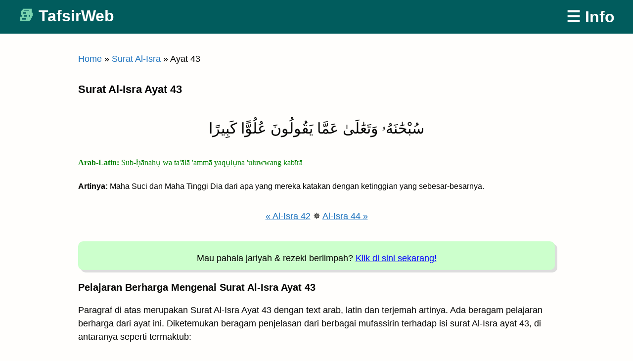

--- FILE ---
content_type: text/html; charset=UTF-8
request_url: https://tafsirweb.com/4647-surat-al-isra-ayat-43.html
body_size: 11521
content:
<!doctype html><html dir="ltr" lang="id"
 prefix="og: https://ogp.me/ns#" ><head><meta charset="UTF-8"><meta name="viewport" content="width=device-width, initial-scale=1"> <style>body{color:#040402;font-family:helvetica neue,Helvetica,Arial,Frutiger,frutiger linotype,Univers,Calibri,gill sans,gill sans mt,myriad pro,Myriad,nimbus sans l,liberation sans,Tahoma,Geneva,sans-serif;font-size:calc(15px + 4 * (100vw/1500));line-height:1.5}#masthead a{color:#fff;font-size:x-large}#masthead .judulWeb :before{color:#79d4af;content:"✔ ";font-size:32px}article>header>h1,h1{font-size:20px;font-weight:700;color:#000}article a{background:0 0;border-bottom:none;color:#1e73be}html{line-height:1.15;-webkit-text-size-adjust:100%}body{margin:0}h1{font-size:2em;margin:.67em 0}a{background-color:transparent}input{font-family:inherit;font-size:100%;line-height:1.15;margin:0}input{overflow:visible}::-webkit-file-upload-button{-webkit-appearance:button;font:inherit}body,input{color:#040402;font-family:helvetica neue,Helvetica,Arial,Frutiger,frutiger linotype,Univers,Calibri,gill sans,gill sans mt,myriad pro,Myriad,nimbus sans l,liberation sans,Tahoma,Geneva,sans-serif;font-size:calc(15px + 4 * (100vw/1500));line-height:1.5}h1{clear:both}p{margin-bottom:1.5em}html{box-sizing:border-box}*,:after,:before{box-sizing:inherit}body{background-color:#fffefc;border-top:.4rem solid}ol{list-style:decimal}table{margin:0 0 1.5em;width:100%}input[type=text]{color:#666;border:1px solid #ccc;border-radius:3px;padding:3px}a{color:#040402;text-decoration:none;border-bottom:.2em solid transparent}a:visited{color:#040402}.screen-reader-text{border:0;clip:rect(1px,1px,1px,1px);clip-path:inset(50%);height:1px;margin:-1px;overflow:hidden;padding:0;position:absolute!important;width:1px;word-wrap:normal!important}.hentry{margin:0 0 1.5em}header#masthead{display:flex;align-items:center;max-width:69em;margin:2em auto;padding:0 1em}header#masthead p{font-size:1em;line-height:1em;font-weight:700;flex:1;margin:0}header#masthead a{border-bottom:unset}header#masthead>a{font-weight:700}#content{max-width:33em;margin:0 auto;padding:0 1em}article a{background:#fcf8f3;border-bottom:.1em dotted;line-height:1.6em}article>header>h1{font-size:2.4em;line-height:1em;margin:0 0 .4em}body{font-family:sans-serif;font-size:18px}.full-header{width:100%;background-color:#222}header#masthead{background-color:#222;max-width:100%px;margin-top:0;margin-bottom:20px;padding-top:10px;padding-bottom:10px}#masthead .judulWeb :before{color:#79d4af;content:"✔ ";font-size:xx-large}#content{max-width:1000px}article>header>h1{line-height:1em;margin:0 0 .4em}article>header>h1,h1{font-size:22px;font-weight:700;color:#000}article a{background:0 0;border-bottom:none;color:#1e73be;line-height:48px}a:visited{border-bottom-style:solid;color:#1e73be}.adaptive{width:100%}.adaptive_box{width:100%;text-align:center}@media (max-width:768px){.adaptive{width:100%}.adaptive_box{width:100%;text-align:center}}</style><link rel="preload" href="/wp-content/themes/serverondash/style-used-only-min.css" as="style" onload="this.onload=null;this.rel='stylesheet'" fetchpriority="high"> <noscript><link rel="stylesheet" href="/wp-content/themes/serverondash/style-used-only-min.css"></noscript><meta name="description" content="Baca Surat Al-Isra Ayat 43 dengan text arab, latin, terjemah dan tafsir. Cepat dibuka, hemat kuota. Bacalah!"><title>Surat Al-Isra Ayat 43 Arab, Latin, Terjemah dan Tafsir | Baca di TafsirWeb</title><meta name="robots" content="max-image-preview:large" /><link rel="canonical" href="https://tafsirweb.com/4647-surat-al-isra-ayat-43.html" /><meta name="generator" content="All in One SEO (AIOSEO) 4.3.2 " /><meta property="og:locale" content="id_ID" /><meta property="og:site_name" content="TafsirWeb | Baca al-Qur&#039;an Online Terjemah Tafsir" /><meta property="og:type" content="article" /><meta property="og:title" content="Surat Al-Isra Ayat 43 Arab, Latin, Terjemah dan Tafsir | Baca di TafsirWeb" /><meta property="og:url" content="https://tafsirweb.com/4647-surat-al-isra-ayat-43.html" /><meta property="article:published_time" content="2018-09-15T08:32:48+00:00" /><meta property="article:modified_time" content="2023-12-31T03:52:35+00:00" /><meta name="twitter:card" content="summary" /><meta name="twitter:title" content="Surat Al-Isra Ayat 43 Arab, Latin, Terjemah dan Tafsir | Baca di TafsirWeb" /><meta name="google" content="nositelinkssearchbox" /><link rel='unused_stylesheet' id='classic-theme-styles-css' href='https://cdn.tafsirweb.com/wp-includes/css/classic-themes.min.css' type='text/css' media='all' /><style id='global-styles-inline-css' type='text/css'>body{--wp--preset--color--black:#000;--wp--preset--color--cyan-bluish-gray:#abb8c3;--wp--preset--color--white:#fff;--wp--preset--color--pale-pink:#f78da7;--wp--preset--color--vivid-red:#cf2e2e;--wp--preset--color--luminous-vivid-orange:#ff6900;--wp--preset--color--luminous-vivid-amber:#fcb900;--wp--preset--color--light-green-cyan:#7bdcb5;--wp--preset--color--vivid-green-cyan:#00d084;--wp--preset--color--pale-cyan-blue:#8ed1fc;--wp--preset--color--vivid-cyan-blue:#0693e3;--wp--preset--color--vivid-purple:#9b51e0;--wp--preset--gradient--vivid-cyan-blue-to-vivid-purple:linear-gradient(135deg,rgba(6,147,227,1) 0%,#9b51e0 100%);--wp--preset--gradient--light-green-cyan-to-vivid-green-cyan:linear-gradient(135deg,#7adcb4 0%,#00d082 100%);--wp--preset--gradient--luminous-vivid-amber-to-luminous-vivid-orange:linear-gradient(135deg,rgba(252,185,0,1) 0%,rgba(255,105,0,1) 100%);--wp--preset--gradient--luminous-vivid-orange-to-vivid-red:linear-gradient(135deg,rgba(255,105,0,1) 0%,#cf2e2e 100%);--wp--preset--gradient--very-light-gray-to-cyan-bluish-gray:linear-gradient(135deg,#eee 0%,#a9b8c3 100%);--wp--preset--gradient--cool-to-warm-spectrum:linear-gradient(135deg,#4aeadc 0%,#9778d1 20%,#cf2aba 40%,#ee2c82 60%,#fb6962 80%,#fef84c 100%);--wp--preset--gradient--blush-light-purple:linear-gradient(135deg,#ffceec 0%,#9896f0 100%);--wp--preset--gradient--blush-bordeaux:linear-gradient(135deg,#fecda5 0%,#fe2d2d 50%,#6b003e 100%);--wp--preset--gradient--luminous-dusk:linear-gradient(135deg,#ffcb70 0%,#c751c0 50%,#4158d0 100%);--wp--preset--gradient--pale-ocean:linear-gradient(135deg,#fff5cb 0%,#b6e3d4 50%,#33a7b5 100%);--wp--preset--gradient--electric-grass:linear-gradient(135deg,#caf880 0%,#71ce7e 100%);--wp--preset--gradient--midnight:linear-gradient(135deg,#020381 0%,#2874fc 100%);--wp--preset--duotone--dark-grayscale:url('#wp-duotone-dark-grayscale');--wp--preset--duotone--grayscale:url('#wp-duotone-grayscale');--wp--preset--duotone--purple-yellow:url('#wp-duotone-purple-yellow');--wp--preset--duotone--blue-red:url('#wp-duotone-blue-red');--wp--preset--duotone--midnight:url('#wp-duotone-midnight');--wp--preset--duotone--magenta-yellow:url('#wp-duotone-magenta-yellow');--wp--preset--duotone--purple-green:url('#wp-duotone-purple-green');--wp--preset--duotone--blue-orange:url('#wp-duotone-blue-orange');--wp--preset--font-size--small:13px;--wp--preset--font-size--medium:20px;--wp--preset--font-size--large:36px;--wp--preset--font-size--x-large:42px;--wp--preset--spacing--20:.44rem;--wp--preset--spacing--30:.67rem;--wp--preset--spacing--40:1rem;--wp--preset--spacing--50:1.5rem;--wp--preset--spacing--60:2.25rem;--wp--preset--spacing--70:3.38rem;--wp--preset--spacing--80:5.06rem}:where(.is-layout-flex){gap:.5em}body .is-layout-flow>.alignleft{float:left;margin-inline-start:0;margin-inline-end:2em}body .is-layout-flow>.alignright{float:right;margin-inline-start:2em;margin-inline-end:0}body .is-layout-flow>.aligncenter{margin-left:auto !important;margin-right:auto !important}body .is-layout-constrained>.alignleft{float:left;margin-inline-start:0;margin-inline-end:2em}body .is-layout-constrained>.alignright{float:right;margin-inline-start:2em;margin-inline-end:0}body .is-layout-constrained>.aligncenter{margin-left:auto !important;margin-right:auto !important}body .is-layout-constrained>:where(:not(.alignleft):not(.alignright):not(.alignfull)){max-width:var(--wp--style--global--content-size);margin-left:auto !important;margin-right:auto !important}body .is-layout-constrained>.alignwide{max-width:var(--wp--style--global--wide-size)}body .is-layout-flex{display:flex}body .is-layout-flex{flex-wrap:wrap;align-items:center}body .is-layout-flex>*{margin:0}:where(.wp-block-columns.is-layout-flex){gap:2em}.has-black-color{color:var(--wp--preset--color--black) !important}.has-cyan-bluish-gray-color{color:var(--wp--preset--color--cyan-bluish-gray) !important}.has-white-color{color:var(--wp--preset--color--white) !important}.has-pale-pink-color{color:var(--wp--preset--color--pale-pink) !important}.has-vivid-red-color{color:var(--wp--preset--color--vivid-red) !important}.has-luminous-vivid-orange-color{color:var(--wp--preset--color--luminous-vivid-orange) !important}.has-luminous-vivid-amber-color{color:var(--wp--preset--color--luminous-vivid-amber) !important}.has-light-green-cyan-color{color:var(--wp--preset--color--light-green-cyan) !important}.has-vivid-green-cyan-color{color:var(--wp--preset--color--vivid-green-cyan) !important}.has-pale-cyan-blue-color{color:var(--wp--preset--color--pale-cyan-blue) !important}.has-vivid-cyan-blue-color{color:var(--wp--preset--color--vivid-cyan-blue) !important}.has-vivid-purple-color{color:var(--wp--preset--color--vivid-purple) !important}.has-black-background-color{background-color:var(--wp--preset--color--black) !important}.has-cyan-bluish-gray-background-color{background-color:var(--wp--preset--color--cyan-bluish-gray) !important}.has-white-background-color{background-color:var(--wp--preset--color--white) !important}.has-pale-pink-background-color{background-color:var(--wp--preset--color--pale-pink) !important}.has-vivid-red-background-color{background-color:var(--wp--preset--color--vivid-red) !important}.has-luminous-vivid-orange-background-color{background-color:var(--wp--preset--color--luminous-vivid-orange) !important}.has-luminous-vivid-amber-background-color{background-color:var(--wp--preset--color--luminous-vivid-amber) !important}.has-light-green-cyan-background-color{background-color:var(--wp--preset--color--light-green-cyan) !important}.has-vivid-green-cyan-background-color{background-color:var(--wp--preset--color--vivid-green-cyan) !important}.has-pale-cyan-blue-background-color{background-color:var(--wp--preset--color--pale-cyan-blue) !important}.has-vivid-cyan-blue-background-color{background-color:var(--wp--preset--color--vivid-cyan-blue) !important}.has-vivid-purple-background-color{background-color:var(--wp--preset--color--vivid-purple) !important}.has-black-border-color{border-color:var(--wp--preset--color--black) !important}.has-cyan-bluish-gray-border-color{border-color:var(--wp--preset--color--cyan-bluish-gray) !important}.has-white-border-color{border-color:var(--wp--preset--color--white) !important}.has-pale-pink-border-color{border-color:var(--wp--preset--color--pale-pink) !important}.has-vivid-red-border-color{border-color:var(--wp--preset--color--vivid-red) !important}.has-luminous-vivid-orange-border-color{border-color:var(--wp--preset--color--luminous-vivid-orange) !important}.has-luminous-vivid-amber-border-color{border-color:var(--wp--preset--color--luminous-vivid-amber) !important}.has-light-green-cyan-border-color{border-color:var(--wp--preset--color--light-green-cyan) !important}.has-vivid-green-cyan-border-color{border-color:var(--wp--preset--color--vivid-green-cyan) !important}.has-pale-cyan-blue-border-color{border-color:var(--wp--preset--color--pale-cyan-blue) !important}.has-vivid-cyan-blue-border-color{border-color:var(--wp--preset--color--vivid-cyan-blue) !important}.has-vivid-purple-border-color{border-color:var(--wp--preset--color--vivid-purple) !important}.has-vivid-cyan-blue-to-vivid-purple-gradient-background{background:var(--wp--preset--gradient--vivid-cyan-blue-to-vivid-purple) !important}.has-light-green-cyan-to-vivid-green-cyan-gradient-background{background:var(--wp--preset--gradient--light-green-cyan-to-vivid-green-cyan) !important}.has-luminous-vivid-amber-to-luminous-vivid-orange-gradient-background{background:var(--wp--preset--gradient--luminous-vivid-amber-to-luminous-vivid-orange) !important}.has-luminous-vivid-orange-to-vivid-red-gradient-background{background:var(--wp--preset--gradient--luminous-vivid-orange-to-vivid-red) !important}.has-very-light-gray-to-cyan-bluish-gray-gradient-background{background:var(--wp--preset--gradient--very-light-gray-to-cyan-bluish-gray) !important}.has-cool-to-warm-spectrum-gradient-background{background:var(--wp--preset--gradient--cool-to-warm-spectrum) !important}.has-blush-light-purple-gradient-background{background:var(--wp--preset--gradient--blush-light-purple) !important}.has-blush-bordeaux-gradient-background{background:var(--wp--preset--gradient--blush-bordeaux) !important}.has-luminous-dusk-gradient-background{background:var(--wp--preset--gradient--luminous-dusk) !important}.has-pale-ocean-gradient-background{background:var(--wp--preset--gradient--pale-ocean) !important}.has-electric-grass-gradient-background{background:var(--wp--preset--gradient--electric-grass) !important}.has-midnight-gradient-background{background:var(--wp--preset--gradient--midnight) !important}.has-small-font-size{font-size:var(--wp--preset--font-size--small) !important}.has-medium-font-size{font-size:var(--wp--preset--font-size--medium) !important}.has-large-font-size{font-size:var(--wp--preset--font-size--large) !important}.has-x-large-font-size{font-size:var(--wp--preset--font-size--x-large) !important}.wp-block-navigation a:where(:not(.wp-element-button)){color:inherit}:where(.wp-block-columns.is-layout-flex){gap:2em}.wp-block-pullquote{font-size:1.5em;line-height:1.6}</style> <script>function setCookie(cname,cvalue,exdays){const d=new Date();d.setTime(d.getTime()+(exdays*24*60*60*1000));let expires="expires="+d.toUTCString();document.cookie=cname+"="+cvalue+";"+expires+";path=/";}
function getCookie(cname){let name=cname+"=";let decodedCookie=decodeURIComponent(document.cookie);let ca=decodedCookie.split(';');for(let i=0;i<ca.length;i++){let c=ca[i];while(c.charAt(0)==' '){c=c.substring(1);}
if(c.indexOf(name)==0){return c.substring(name.length,c.length);}}
return"";}
const refDomainSplit=document.referrer.split('/')[2];setCookie("refdomain",refDomainSplit,1);</script><script type="application/ld+json">{"@context":"https://schema.org","@type":"Article","mainEntityOfPage":{"@type":"WebPage","@id":"https://tafsirweb.com/4647-surat-al-isra-ayat-43.html"},"headline":"Surat Al-Isra Ayat 43","datePublished":"2018-09-15T08:32:48+07:00","dateModified":"2023-12-31T10:52:35+07:00","author":{"@type":"Person","name":"admin"},"publisher":{"@type":"Organization","name":"TafsirWeb","logo":{"@type":"ImageObject","url":"https://cdn.tafsirweb.com/wp-content/uploads/2020/04/iconarchive.com_martz90_circle_64.png"}}}</script> <meta content=https://tafsirweb.com/wp-content/uploads/2020/04/tafsirweb-green-512.png property=og:image><link rel=icon sizes=512x512 href=https://tafsirweb.com/assets/svg/checkmark-vecta.svg /><link rel="preconnect" href="https://tafsirweb.com" crossorigin><link rel="dns-prefetch" href="https://tafsirweb.com"><link rel="preconnect" href="https://www.tafsirweb.com" crossorigin><link rel="dns-prefetch" href="https://www.tafsirweb.com"><link rel="preconnect" href="https://cdn.tafsirweb.com" crossorigin><link rel="dns-prefetch" href="https://cdn.tafsirweb.com"><link rel="preconnect" href="https://lynk.id" crossorigin><link rel="dns-prefetch" href="https://lynk.id"><link rel="icon" href="https://cdn.tafsirweb.com/wp-content/uploads/2020/04/iconarchive.com_martz90_circle_64-45x45.png" sizes="32x32" /><link rel="icon" href="https://cdn.tafsirweb.com/wp-content/uploads/2020/04/iconarchive.com_martz90_circle_64.png" sizes="192x192" /><link rel="apple-touch-icon" href="https://cdn.tafsirweb.com/wp-content/uploads/2020/04/iconarchive.com_martz90_circle_64.png" /><meta name="msapplication-TileImage" content="https://cdn.tafsirweb.com/wp-content/uploads/2020/04/iconarchive.com_martz90_circle_64.png" /><style type="text/css" id="wp-custom-css">body{font-family:sans-serif;font-size:18px;border-top:none}.full-header{width:100%;background-color:#015c5d}header#masthead{background-color:#015c5d;max-width:100%px;margin-top:0;margin-bottom:20px;padding-top:10px;padding-bottom:10px}#masthead a{color:#fff;font-size:xx-large}#masthead .judulWeb :before{color:#79d4af;content:"📚 ";font-size:xx-large}#content{max-width:1000px}.aioseo-breadcrumb a{color:#1e73be}article>header>h1,article>header>h2{line-height:1em;margin:0 0 .4em}article>header>h1,h1{font-size:22px;font-weight:700;color:#000}article>header>h2,h2{font-size:20px}article a,nav a{background:0 0;border-bottom:none;color:#1e73be;line-height:48px}article a,a:hover,a:focus,a:active,a:visited{color:#1e73be;text-decoration:underline}.nomor_ayat_per_surat{line-height:normal}.nav-links{padding-bottom:100px}.tafsirblockquote{border-left:5px solid #eee;font-weight:400;font-variant:normal;font-style:normal;font-family:inherit;font-size:inherit;margin-bottom:30px;margin-left:0;padding:0 0 0 10px}.text_Ayat{direction:rtl;font-style:normal;font-size:30px;margin-bottom:20px;text-align:center;line-height:250%}.text_Latin{font-family:Georgia,Serif;font-style:normal;font-size:medium;color:green}.text_Terjemah{font-style:normal;font-size:medium}.text_Terjemah a{font-weight:700;text-decoration:underline;color:#00f}.keteranganTafsir{padding-bottom:10px;border-bottom:1px solid #eee;font-weight:700}.has-vivid-red-color{color:#cf2e2e}.hot_deals_green{padding-top:10px;background:#cfc;margin:20px auto;border-radius:10px;box-shadow:5px 5px #ddd}.hot_deals_green a,.hot_deals_green a:visited{color:#00f}.hot_deals_yellow{padding:10px;background:#feff9c;width:90%;margin:20px auto;border-left:6px solid #dd9961}.hot_deals_yellow a,.hot_deals_yellow a:visited{color:#00f}.quote-green{border-left:5px solid #7fba00;padding-left:10px;background-color:#f6f6f6}.taruh-di-center{text-align:center;margin-left:auto;margin-right:auto;margin-bottom:20px}.bisaquran{margin-bottom:30px}.bisaquran p{text-align:center;font:bold 16px/24px Helvetica,Arial,sans-serif}.bisaquran span{display:block}.bisaquranlink{color:#2962ff;text-decoration:underline}.padding-20px{padding:20px}.yt-container{position:relative;overflow:hidden;width:100%;padding-top:56.25%}.responsive-iframe{position:absolute;top:0;left:0;bottom:0;right:0;width:100%;height:100%}</style></head><body class="post-template-default single single-post postid-4647 single-format-standard no-sidebar" data-instant-allow-query-string><div id="page"> <a class="skip-link screen-reader-text" href="#content">Skip to content</a><div class="full-header"><header id="masthead"><p class="judulWeb"><a href="https://tafsirweb.com/" rel="home">TafsirWeb</a></p> <a href="#promo-banner">☰ Info</a></header></div><div id="content"><div id="primary"><main id="main"><p><nav class="breadcrumbs" aria-label="Breadcrumbs"><p class="breadcrumbs__inner" itemscope itemtype="https://schema.org/BreadcrumbList"><span itemprop="itemListElement" itemscope itemtype="https://schema.org/ListItem"><a href="https://tafsirweb.com/" itemprop="item"><span itemprop="name">Home</span></a><meta itemprop="position" content="1"/></span> <span class="breadcrumbs__sep" aria-hidden="true">&raquo;</span> <span itemprop="itemListElement" itemscope itemtype="https://schema.org/ListItem"><a href="https://tafsirweb.com/category/017-surat-al-isra" itemprop="item"><span itemprop="name">Surat Al-Isra</span></a><meta itemprop="position" content="2"/></span> <span class="breadcrumbs__sep" aria-hidden="true">&raquo;</span> <span itemprop="itemListElement" itemscope itemtype="https://schema.org/ListItem"><span itemprop="name">Ayat 43</span><meta itemprop="position" content="3"/></span></p></nav></p><article id="post-4647" class="post-4647 post type-post status-publish format-standard hentry category-017-surat-al-isra"><header><h1>Surat Al-Isra Ayat 43</h1></header><div><p class="text_Ayat">سُبْحَٰنَهُۥ وَتَعَٰلَىٰ عَمَّا يَقُولُونَ عُلُوًّا كَبِيرًا</p><p class="text_Latin"> <strong>Arab-Latin: </strong>Sub-ḥānahụ wa ta'ālā 'ammā yaqụlụna 'uluwwang kabīrā</p><p class="text_Terjemah"><strong>Artinya:</strong> Maha Suci dan Maha Tinggi Dia dari apa yang mereka katakan dengan ketinggian yang sebesar-besarnya.</p><p align='center'><a href='https://tafsirweb.com/4646-surat-al-isra-ayat-42.html' data-instant>« Al-Isra 42</a> ✵ <a href='https://tafsirweb.com/4648-surat-al-isra-ayat-44.html' data-instant>Al-Isra 44 »</a><p class="hot_deals_green" align="center"> <span style="white-space:nowrap;">Mau pahala jariyah</span> <span style="white-space:nowrap;">& rezeki berlimpah?</span> <span style="white-space:nowrap;"><a href="#promo-banner" style="text-decoration:underline;">Klik di sini sekarang!</a></span></p><h2>Pelajaran Berharga Mengenai Surat Al-Isra Ayat 43</h2><p>Paragraf di atas merupakan Surat Al-Isra Ayat 43 dengan text arab, latin dan terjemah artinya. Ada beragam pelajaran berharga dari ayat ini. Diketemukan beragam penjelasan dari berbagai mufassirin terhadap isi surat Al-Isra ayat 43, di antaranya seperti termaktub:</p><div id="Konten-Tafsir-Per-Ayat"><p style="border-left: 5px solid #7FBA00; padding-left:10px;"><strong>&#128218 Tafsir Al-Muyassar / Kementerian Agama Saudi Arabia</strong><br><br>Allah bersih dan maha suci dari apa yang dikatakan oleh kaum musyrikin, dan Dia mahatinggi dari apa yang mereka katakan dengan ketinggian yang sebesar-besarnya.</p><p align="center"><hr style='width:50%;'></p><p style="border-left: 5px solid #00A4EF; padding-left:10px;"><strong>&#128218 Tafsir Al-Mukhtashar / Markaz Tafsir Riyadh, di bawah pengawasan Syaikh Dr. Shalih bin Abdullah bin Humaid, Imam Masjidil Haram</strong><br><br>43. Sungguh Allah -Subḥānahu- Maha Suci lagi Mulia dari apa yang orang-orang musyrik sifatkan pada-Nya, dan Mahatinggi dari apa yang mereka katakan dengan setinggi-tingginya keagungan.</p><p align="center"><hr style='width:50%;'></p><p style="border-left: 5px solid #7FBA00; padding-left:10px;"><strong>&#128218 Zubdatut Tafsir Min Fathil Qadir / Syaikh Dr. Muhammad Sulaiman Al Asyqar, mudarris tafsir Universitas Islam Madinah</strong><br><br>43. سُبْحٰنَهُۥ (Maha Suci Dia)<br /> Pensucian Dzat Allah.<br /> <br /> وَتَعٰلَىٰ( dan Maha Tinggi)<br /> Jauh tinggi di atas keagungan-Nya.<br /> <br /> عَمَّا يَقُولُونَ (dari apa yang mereka katakan)<br /> Dari perkataan-perkataan buruk mereka dan kedustaan besar mereka.</p><p align="center"><hr style='width:50%;'></p><p class="hot_deals_green" align="center"> <span style="white-space:nowrap;">Mau pahala jariyah</span> <span style="white-space:nowrap;">& rezeki berlimpah?</span> <span style="white-space:nowrap;"><a href="#promo-banner" style="text-decoration:underline;">Klik di sini sekarang!</a></span></p><p style="border-left: 5px solid #00A4EF; padding-left:10px;"><strong>&#128218 Tafsir Al-Wajiz / Syaikh Prof. Dr. Wahbah az-Zuhaili, pakar fiqih dan tafsir negeri Suriah</strong><br><br>43. Maha suci Allah SWT dari setiap sekutu. Maha Agung dan Maha Jauh Allah dari anggapan-anggapan dan ucapan-ucapan bathil. Maha Tinggi lagi Maha Besar, Dzat yang tidak mungkin mengambil sekutu-sekutu</p><p align="center"><hr style='width:50%;'></p><p style="border-left: 5px solid #7FBA00; padding-left:10px;"><strong>&#128218 Tafsir Ash-Shaghir / Fayiz bin Sayyaf As-Sariih, dimuraja’ah oleh Syaikh Prof. Dr. Abdullah bin Abdul Aziz al-‘Awaji, professor tafsir Univ Islam Madinah</strong><br><br>{Maha suci dan Maha tinggi Dia dari apa yang mereka katakan dengan ketinggian yang agung</p><p align="center"><hr style='width:50%;'></p><p style="border-left: 5px solid #00A4EF; padding-left:10px;"><strong>&#128218 Tafsir as-Sa'di / Syaikh Abdurrahman bin Nashir as-Sa'di, pakar tafsir abad 14 H</strong><br><br>43. “Mahasuci dan Mahatinggi Dia,” maksudnya Allah Mahasuci, murni dan tinggi sifat-sifatNya “dari apa yang mereka katakana,” berupa kesyirikan dan pendaulatan tandingan-tandingan bagi Allah “dengan ketinggian yang sebesar-besarnya.” Sungguh tinggi dan agung kedudukanNYa, besar kesombonganNya, yang tidak bisa diperbandingkan kebersamaan wujud sesembahan denganNya. Sungguh telah tersesat orang yang mengatakan itu dengan kesesatan yang nyata, dan telah berbuat kezhaliman dengan kezhaliman yang besar.<br /> Sungguh makhluk-makhluk Allah yang besar itu merunduk di hadapan keagungan Allah. Langit yang tujuh beserta penghuninya dan bumi yang tujuh beserta penghuninya terlampau kecil di hadapan kesombongan Allah. Seluruh bumi ini kelak pada Hari KIamat akan berada dalam genggamanNya dan langit-langit digulung dengan Tangan kananNya. Semua alam (ciptaan selain Allah) yang berada di atas dan dibawah sangat membutuhkanNya di setiap waktu, (dalam rupa kekurangan) pada Dzat mereka yang tidak mungkin terlepas (dari rasa butuh) meski hanya sekejap. Aspek kebutuhan (kepada Allah) ini adalah dari segala sisinya. Kebutuhan dari sudut penciptaan, rizki, dan pengaturan. Kebutuhan (kepada Allah) dari sisi keharusan memposisikan Allah sebagai sesembahan dan Dzat yang dicintai yang mana kepadaNya mereka mendekatkan diri dan tempat untuk mengeluh dalam setiap keadaan.</p><p align="center"><hr style='width:50%;'></p><p class="hot_deals_green" align="center"> <span style="white-space:nowrap;">Mau pahala jariyah</span> <span style="white-space:nowrap;">& rezeki berlimpah?</span> <span style="white-space:nowrap;"><a href="#promo-banner" style="text-decoration:underline;">Klik di sini sekarang!</a></span></p><p style="border-left: 5px solid #7FBA00; padding-left:10px;"><strong>&#128218 Tafsir Ibnu Katsir (Ringkas) / Fathul Karim Mukhtashar Tafsir al-Qur'an al-'Adzhim, karya Syaikh Prof. Dr. Hikmat bin Basyir bin Yasin, professor fakultas al-Qur'an Univ Islam Madinah</strong><br><br>Ayat 42-43<br /> Allah SWT berfirman, &quot;Wahai Muhammad, katakanlah kepada orang-orang musyrik yang menduga bahwa Allah mempunyai sekutu dari kalangan makhlukNya, yaitu orang-orang yang menyembah tuhan lain bersama Allah untuk mendekatkan diri mereka kepadaNya sebagai perantara mere­ka) bahwa seandainya duduk perkaranya seperti apa yang mereka katakan bahwa bersamaNya ada tuhan-tuhan yang disembah untuk mendekatkan diri kepadaNya, dan memintakan syafaat di sisiNya, maka sembahan-sembahan itu akan menyembah, mendekatkan diri, dan mencari jalan untuk sampai kepada Allah. Maka sembahlah Allah saja, sebagaimana sembahan-sembahan yang kalian seru selain Allah. Kalian tidak perlu menyembah sesuatu sebagai perantara antara kalian dan Allah. Sesungguhnya Allah tidak menyukai dan tidak meridhai hal itu, bahkan Dia membenci dan menolaknya&quot; Allah SWT telah melarang hal itu melalui lisan semua rasul dan nabiNya. Kemudian Allah menyucikan DzatNya Yang Maha Mulia dan membersihkanNya: (Maha Suci dan Maha Tinggi Dia dari apa yang mereka katakan) yaitu orang-orang musyrik yang melampaui batas dan zalim dalam dugaan mereka bahwa ada tuhan-tuhan lain bersama Allah (dengan ketinggian yang sebesar-besarnya) yaitu dengan ketinggian yang Maha besar, bahkan Dialah Allah Yang Maha Esa, yang bergantung kepadaNya segala sesuatu, tidak beranak, tidak diperanakkan, dan tidak ada seorang pun yang menyamaiNya.Allah SWT berfirman, &quot;Wahai Muhammad, katakanlah kepada orang-orang musyrik yang menduga bahwa Allah mempunyai sekutu dari kalangan makhlukNya yaitu orang-orang yang menyembah bersama Allah sembahan lain untuk mendekatkan diri kepadaNya sebagai perantara mere­ka bahwa seandainya perkaranya seperti yang mereka katakan bahwa bersama Allah ada tuhan-tuhan yang disembah untuk mendekatkan diri kepadaNya, dan untuk memintakan syafaat di sisiNya, maka sembahan-sembahan itu akan menyembah, mendekatkan diri, dan mencari jalan agar sampai kepadaNya. Maka, sembahlah Allah semata, sebagaimana sembahan-sembahan yang kalian seru selain Dia. Kalian tidak memerlukan sembahan sebagai perantara antara kalian dan Allah. Sesungguhnya Allah tidak menyukai dan tidak meridhai hal itu, bahkan Allah membenci dan menolaknya&quot; Allah SWT melarang hal itu melalui lisan semua rasul dan nabiNya. Kemudian Allah menyucikan DzatNya Yang Maha Mulia dan membersihkanNya dari apa yang mereka duga itu: (Maha Suci dan Maha Tinggi Dia dari apa yang mereka katakan) yaitu Maha Suci dan Maha Tinggi dari apa yang dikatakan orang-orang musyrik yang melampaui batas dan zalim dalam dugaan yang mereka katakan bahwa ada tuhan-tuhan lain bersama Allah (dengan ketinggian yang sebesar-besarnya) yaitu Maha TInggi dan Maha Besar, bahkan Dialah Allah Yang Maha Esa, Dzat yang bergantung kepadaNya segala sesuatu, tidak beranak, tidak diperanakkan, dan tidak ada seorang pun yang menyamaiNya.</p><p align="center"><hr style='width:50%;'></p><p style="border-left: 5px solid #00A4EF; padding-left:10px;"><strong>&#128218 Hidayatul Insan bi Tafsiril Qur'an / Ustadz Marwan Hadidi bin Musa, M.Pd.I</strong><br><br>Surat Al-Isra ayat 43: Kedudukan-Nya sangat tinggi dan agung, kebesaran-Nya jelas yang tidak memungkinkan adanya tuhan di samping-Nya, maka sungguh sesat dan sungguh zalim orang yang mengatakan dan menyangka ada tuhan di samping Dia. Semua makhluk kecil di hadapan keagungan-Nya, langit yang tujuh dan bumi yang tujuh beserta isinya kecil di hadapan kebesaran-Nya, pada hari kiamat bumi seluruhnya dalam genggaman-Nya, dan langit dilipat dengan tangan kanan-Nya. Alam bagian atas maupun bawah semuanya butuh kepada-Nya di setiap waktu dan setiap saat. Butuhnya mereka pun dari seluruh sisi, butuh dicipta, butuh diberi rezeki, butuh diurus, dll.</p><p align="center"><hr style='width:50%;'></p><p style="border-left: 5px solid #7FBA00; padding-left:10px;"><strong>&#128218 Tafsir Ringkas Kementrian Agama RI / Surat Al-Isra Ayat 43</strong><br><br>Mahasuci dan mahatinggi dia dari apa yang mereka katakan, bahwa ada tuhan-tuhan selain dia, pemilik 'arasy yang agung. Apa yang mereka katakan adalah dusta. Sungguh, dia mahatinggi, dengan ketinggian yang sebesar-besarnya, jauh sekali dari apa yang mereka katakan. Langit yang tujuh, bumi, dan semua yang ada di dalamnya yakni para malaikat, manusia, jin, dan makhluk lainnya baik yang berakal maupun yang tidak berakal senantiasa dan terus-menerus bertasbih kepada Allah dengan ucapan maupun keadaan yang menunjukkan kepatuhan dan ketundukan kepada hukum Allah. Dan tidak ada sesuatu pun dari mereka yang ada di langit dan di bumi melainkan bertasbih dengan memujinya, dengan caranya, tetapi kamu sekalian tidak mengerti tasbih mereka. Sungguh, dia maha penyantun, maha pengampun kepada hamba-Nya yang berbuat dosa dan mau bertobat kepada-Nya.</p><p align="center"><hr style='width:50%;'></p><p class="hot_deals_green" align="center"> <span style="white-space:nowrap;">Mau pahala jariyah</span> <span style="white-space:nowrap;">& rezeki berlimpah?</span> <span style="white-space:nowrap;"><a href="#promo-banner" style="text-decoration:underline;">Klik di sini sekarang!</a></span></p><p>Demikianlah variasi penjelasan dari berbagai ahli tafsir mengenai isi dan arti surat Al-Isra ayat 43 (arab-latin dan artinya), moga-moga membawa faidah untuk kita bersama. Bantu perjuangan kami dengan <font style='font-weight:bold; text-decoration: underline; color:#CC0000; background:#f8ff00;'>memberi tautan</font> ke halaman ini atau ke halaman depan TafsirWeb.com.</p></div></div><footer></footer></article><article> <style>.list{columns:2;column-gap:32px}@media (max-width:768px){.list{columns:2;column-gap:30px;margin-left:0}}</style><h2>Yang Terbanyak Dicari</h2><ol class='list' id='v2-latest-updates'><li><a href='https://tafsirweb.com/37108-surat-al-araf-lengkap.html' data-instant 92979>Al-A&#8217;raf</a></li><li><a href='https://tafsirweb.com/46-surat-al-fatihah-ayat-2.html' data-instant 92979>Al-Fatihah 2</a></li><li><a href='https://tafsirweb.com/1323-surat-ali-imran-ayat-191.html' data-instant 92979>Ali &#8216;Imran 191</a></li><li><a href='https://tafsirweb.com/44-surat-al-fatihah-ayat-1.html' data-instant 92979>Al-Fatihah 1</a></li><li><a href='https://tafsirweb.com/845-surat-al-baqarah-ayat-216.html' data-instant 92979>Al-Baqarah 216</a></li><li><a href='https://tafsirweb.com/60-surat-al-fatihah-ayat-7.html' data-instant 92979>Al-Fatihah 7</a></li><li><a href='https://tafsirweb.com/37661-surat-al-baqarah-ayat-284-286.html' data-instant 92979>Al-Baqarah 284-286</a></li><li><a href='https://tafsirweb.com/3315-surat-yunus-ayat-41.html' data-instant 92979>Yunus 41</a></li><li><a href='https://tafsirweb.com/7996-surat-yasin-ayat-40.html' data-instant 92979>Yasin 40</a></li><li><a href='https://tafsirweb.com/1236-surat-ali-imran-ayat-104.html' data-instant 92979>Ali &#8216;Imran 104</a></li><li><a href='https://tafsirweb.com/37664-surat-luqman-ayat-13-14.html' data-instant 92979>Luqman 13-14</a></li><li><a href='https://tafsirweb.com/71475-tulisan-assalaamualaikum.html' data-instant 92979>Assalaamualaikum</a></li></ol><figure class="wp-block-image size-large taruh-di-center" style="background-color:#F7B805;" id="promo-banner"> <img type="image/png" src="https://cdn.tafsirweb.com/wp-content/uploads/2025/11/Bantu-Kami-03-Less-Height.jpg" loading="eager" alt="Bantu Kami" style="margin-bottom: -8px;" width="1280px" height="618px"></figure><div id="promo-box"><div id="no-box"><p>Setiap bulan <strong>1.000.000+</strong> orang membaca dan mempelajari al-Qur’an di TafsirWeb secara gratis. Untuk itu kami butuh biaya operasional</p><p>Bantu keberlangsungan kami dengan memiliki buku digital <strong>Jalan Rezeki Berlimpah</strong> karya TafsirWeb</p><p>Dapatkan <strong>rezeki berkah berlimpah</strong>, dapatkan <strong>pahala jariyah</strong> menebar ilmu bermanfaat, Insya Allah</p><div style="text-align: center;"> <a href="https://lynk.id/bledaone/Wqmdonk" id="lynkLink2"> <button class="lynkLink2">Bantu Sekarang</button> </a></div></div></div><div style="height:360px;"><div><style>figure#promo-banner{margin-bottom:0}#promo-box{padding:10px 10px 30px;border:solid #92c2f2 3px}#no-box{display:block}#no-box:target{display:none}#lynkLink,#lynkLink:hover{text-decoration:none;border-bottom-style:none}#lynkLink button{box-shadow:8px 8px 8px rgba(0,0,0,.25),0 1px 3px rgba(0,0,0,.08)}.lynkLink2{box-shadow:inset 0px 1px 0px 0px #9acc85;background:linear-gradient(to bottom,#74ad5a 5%,#68a54b 100%);background-color:#74ad5a;border:1px solid #3b6e22;display:inline-block;cursor:pointer;color:#fff;font-family:Arial;font-size:xx-large;font-weight:700;padding:6px 12px;text-decoration:none}.lynkLink2:hover{background:linear-gradient(to bottom,#68a54b 5%,#74ad5a 100%);background-color:#68a54b}.lynkLink2:active{position:relative;top:1px}</style><style>@keyframes three-orange-blips{0%,16%{background-color:#ffcc80}17%,32%{background-color:initial}33%,49%{background-color:#ffcc80}50%,65%{background-color:initial}66%,82%{background-color:#ffcc80}83%,100%{background-color:initial}}.flash-orange-thrice{animation-name:three-orange-blips;animation-duration:3s}</style> <script>function triggerFlashOnAnchor(){if(window.location.hash==='#promo-banner'){const body=document.body;if(body.classList.contains('flash-orange-thrice')){return;}
body.classList.add('flash-orange-thrice');setTimeout(function(){body.classList.remove('flash-orange-thrice');},3000);}}
window.addEventListener('DOMContentLoaded',triggerFlashOnAnchor);window.addEventListener('hashchange',triggerFlashOnAnchor);</script> <script type="text/javascript">function exceptionAppendLink(){window.disableAppendLink="true";}
if(document.getElementById("textWA")){document.getElementById("textWA").oncopy=exceptionAppendLink;console.log("Exception Append Link ran!");}else{console.warn("Element 'textWA' not found. exceptionAppendLink not attached.");}</script> 
 <script data-cfasync=false>function loadAppendLink(){var t=document.getElementsByTagName('body')[0],e=document.createElement('script');e.type='text/javascript',e.src='https://cdn.tafsirweb.com/wp-content/scripts/copylink/copylink-urlonly.js',t.appendChild(e)}
document.onload=setTimeout(loadAppendLink,5000)</script> </article></main></div><div style="margin-bottom:90px;" id="single.php"></div></div></div><div id="preloadAssets"></div> <script data-cfasync="false">function preloadAssets(){document.getElementById("preloadAssets").innerHTML="<img src='https://www.tafsirweb.com/assets/images/blank.gif' style='display:none;'>"+"<img src='https://cdn.tafsirweb.com/assets/images/blank.gif' style='display:none;'>"+"<img src='https://geotest.b-cdn.net/assets/images/blank.gif' style='display:none;'>";}
document.onload=setTimeout(preloadAssets,5000);</script>  <script>window.dataLayer=window.dataLayer||[];function gtag(){dataLayer.push(arguments);}
gtag('js',new Date());gtag('config','G-ZHX4MRD8HJ');</script> <script>function loadGA4(){var e=document.getElementsByTagName("head")[0];var t=document.createElement("script");t.type="text/javascript",t.src="https://www.googletagmanager.com/gtag/js?id=G-ZHX4MRD8HJ",e.appendChild(t)};document.onload=setTimeout(loadGA4,5000);</script><style>#promo-overlay{display:none;position:fixed;z-index:9999;left:0;top:0;width:100%;height:100%;background-color:rgba(0,0,0,.7);justify-content:center;align-items:center}.promo-popup-content{background-color:#fefefe;padding:15px 20px;border:1px solid #888;width:90%;max-width:700px;border-radius:8px;position:relative;max-height:90vh;overflow-y:auto}.promo-popup-close{color:#fff;background-color:#f44336;border-radius:50%;padding:5px 10px;position:absolute;top:10px;right:10px;font-size:24px;font-weight:700;line-height:1;text-align:center;cursor:pointer;box-shadow:0 2px 5px rgba(0,0,0,.3);width:35px;height:35px;display:flex;justify-content:center;align-items:center;transition:background-color .3s ease}.promo-popup-close:hover,.promo-popup-close:focus{background-color:#d32f2f;color:#fff;text-decoration:none}</style> <script>document.addEventListener('DOMContentLoaded',function(){const promoBanner=document.getElementById('promo-banner');const promoBox=document.getElementById('promo-box');if(!promoBanner||!promoBox){console.error("Popup script: Required element #promo-banner or #promo-box not found.");return;}
const clonedBanner=promoBanner.cloneNode(true);const clonedBox=promoBox.cloneNode(true);clonedBanner.id='popup-promo-banner';clonedBox.id='popup-promo-box';const overlay=document.createElement('div');overlay.id='promo-overlay';const popupContent=document.createElement('div');popupContent.className='promo-popup-content';const closeButton=document.createElement('span');closeButton.className='promo-popup-close';closeButton.innerHTML='×';popupContent.appendChild(closeButton);popupContent.appendChild(clonedBanner);popupContent.appendChild(clonedBox);overlay.appendChild(popupContent);document.body.appendChild(overlay);function showPopup(){overlay.style.display='flex';if(typeof gtag==='function'){gtag('event','popup_view',{'event_category':'Popup','event_label':'Promo Banner Displayed'});}
const iklanACT=document.getElementById('iklanACT');if(iklanACT)iklanACT.style.display='none';}
function hidePopup(){overlay.style.display='none';const iklanACT=document.getElementById('iklanACT');if(iklanACT)iklanACT.style.display='block';}
closeButton.addEventListener('click',hidePopup);overlay.addEventListener('click',e=>{if(e.target===overlay)hidePopup();});document.querySelectorAll('a[href="#promo-banner"]').forEach(link=>{link.addEventListener('click',e=>{e.preventDefault();showPopup();});});if(getCookie('promoPopupShown'))return;let popupHasBeenTriggered=false;function triggerPopup(){if(!popupHasBeenTriggered){popupHasBeenTriggered=true;showPopup();setCookie('promoPopupShown','true',30);document.removeEventListener('mouseout',handleExitIntent);}}
const sessionStartTime=sessionStorage.getItem('sessionStartTime');const targetDelay=35000;if(!sessionStartTime){sessionStorage.setItem('sessionStartTime',new Date().getTime());setTimeout(triggerPopup,targetDelay);}else{const elapsed=new Date().getTime()-parseInt(sessionStartTime,10);if(elapsed>=targetDelay){setTimeout(triggerPopup,1);}else{setTimeout(triggerPopup,targetDelay-elapsed);}}
const handleExitIntent=e=>{if(e.clientY<=0)triggerPopup();};document.addEventListener('mouseout',handleExitIntent);});</script> <script></script> <div id="outerACT"><div id="innerACT"><div id="iklanACT"> <a href="#promo-banner" data-instant aria-label="Link to Promo Banner"><div id="floating-banner"></div> </a></div></div></div><style>#outerACT{border:0 solid red;width:100%}#innerACT{border:0 solid green;width:50%;margin:0 auto;margin-left:calc((100% - 960px)/ 2)}#floating-banner{aspect-ratio:1280/100;width:960px}@media only screen and (max-width:960px){#outerACT{border:0 solid red;width:100%}#innerACT{border:0 solid green;width:100%;margin:0 auto}#floating-banner{width:100%}}#iklanACT{text-align:center;position:fixed;bottom:-10px;border:0 solid #ff0;z-index:7777777}</style> <script>function loadDelayedFloatingBanner(){setTimeout(()=>{const promoBannerContainer=document.getElementById('floating-banner');if(!promoBannerContainer){console.error('Promo banner container "floating-banner" not found.');return;}
const bannerImage=document.createElement('img');bannerImage.src='https://cdn.tafsirweb.com/wp-content/uploads/2024/06/Bantu-Kami-Footer-01.png';bannerImage.alt='Floating Banner';bannerImage.width=1280;bannerImage.height=100;bannerImage.style.width='960px';bannerImage.loading='lazy';bannerImage.decoding='async';promoBannerContainer.innerHTML='';promoBannerContainer.appendChild(bannerImage);},5000);}
window.addEventListener('load',loadDelayedFloatingBanner);</script> </body></html>
<!-- Dynamic page generated in 0.434 seconds. -->
<!-- Cached page generated by WP-Super-Cache on 2026-01-13 16:07:13 -->

<!-- Compression = gzip -->